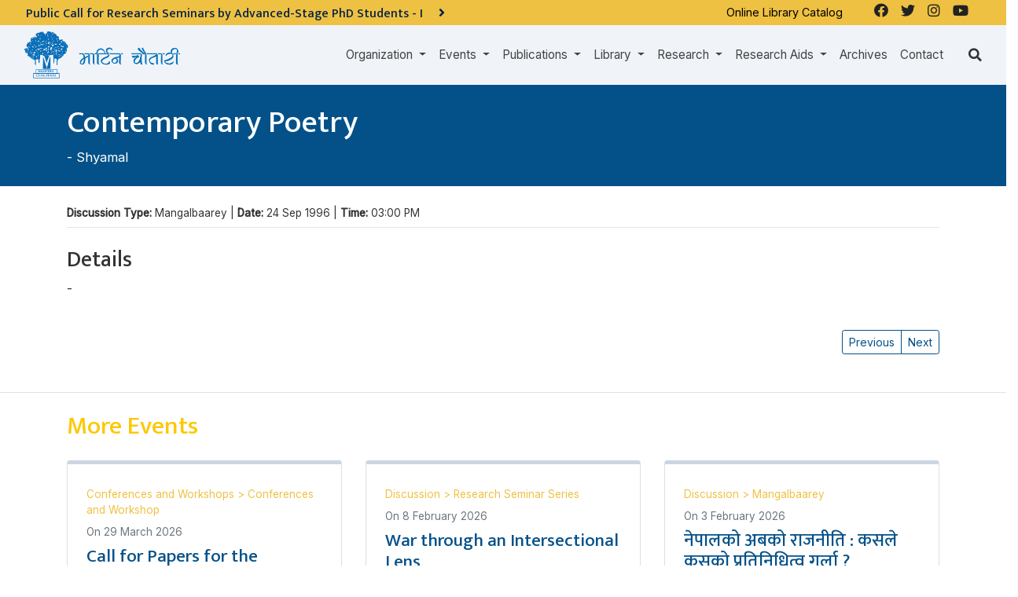

--- FILE ---
content_type: text/html; charset=UTF-8
request_url: https://martinchautari.org.np/events/contemporary-poetry
body_size: 9780
content:











<!doctype html>
<html lang="en">
<head>
    <meta charset="utf-8">
    <meta name="viewport" content="width=device-width, initial-scale=1">
    <title>Contemporary Poetry – Martin Chautari</title>
    <meta name="description" content="">
    <meta name="keywords" content="">

        <meta property="og:site_name" content="Martin Chautari">
    <meta property="og:title" content="Contemporary Poetry">
    <meta property="og:description" content="">
    <meta property="og:type" content="website">
    <meta property="og:url" content="https://martinchautari.org.np/events/contemporary-poetry">
    <meta property="og:image" content="http://martinchautari.org.np/storage/settings/">

    
    <meta name="twitter:card" content="summary_large_image">


    <!-- Favicons -->
    <link rel="apple-touch-icon" sizes="57x57" href="/fav-icon/apple-icon-57x57.png">
    <link rel="apple-touch-icon" sizes="60x60" href="/fav-icon/apple-icon-60x60.png">
    <link rel="apple-touch-icon" sizes="72x72" href="/fav-icon/apple-icon-72x72.png">
    <link rel="apple-touch-icon" sizes="76x76" href="/fav-icon/apple-icon-76x76.png">
    <link rel="apple-touch-icon" sizes="114x114" href="/fav-icon/apple-icon-114x114.png">
    <link rel="apple-touch-icon" sizes="120x120" href="/fav-icon/apple-icon-120x120.png">
    <link rel="apple-touch-icon" sizes="144x144" href="/fav-icon/apple-icon-144x144.png">
    <link rel="apple-touch-icon" sizes="152x152" href="/fav-icon/apple-icon-152x152.png">
    <link rel="apple-touch-icon" sizes="180x180" href="/fav-icon/apple-icon-180x180.png">
    <link rel="icon" type="image/png" sizes="192x192" href="/fav-icon/android-icon-192x192.png">
    <link rel="icon" type="image/png" sizes="32x32" href="/fav-icon/favicon-32x32.png">
    <link rel="icon" type="image/png" sizes="96x96" href="/fav-icon/favicon-96x96.png">
    <link rel="icon" type="image/png" sizes="16x16" href="/fav-icon/favicon-16x16.png">
    <link rel="manifest" href="/fav-icon/manifest.json">
    <meta name="msapplication-TileColor" content="#ffffff">
    <meta name="msapplication-TileImage" content="/fav-icon/ms-icon-144x144.png">
    <meta name="theme-color" content="#ffffff">

        <script type="application/ld+json">
{
    "@context": "http://schema.org",
    "@type": "",
    "name": "Contemporary Poetry",
    "description": "",
    "image": [
        "https://martinchautari.org.np/storage/img-not-found.png"
    ],
    "mainEntityOfPage": {
        "@type": "WebPage",
        "@id": "https://martinchautari.org.np/events/contemporary-poetry"
    }
}
</script>
    <script type='text/javascript' src='https://platform-api.sharethis.com/js/sharethis.js#property=61d3fbe806175100190c13d3&product=sop' async='async'></script>

<link rel="stylesheet" href="https://cdnjs.cloudflare.com/ajax/libs/font-awesome/5.15.3/css/all.min.css" defer/>
            <link href="/css/style.css" rel="stylesheet">
            <style>
    .Tags .card-footer{
        display:none
    }
    </style>
    <style>
    .Tags .card-footer{
        display:none
    }
    </style>
  <style>
  .header-highlights{
    background-image:url('');
    background-size: cover;
    margin: -1.5rem -15px 0 ;
    position:relative;
  }
  .header-highlights:before {
    content: "";
    background: rgba(0,0,0,0.5);
    position: absolute;
    left: 0;
    right: 0;
    width: 100%;
    height: 100%;
    top: 0;
  }
  .header-highlight .container{position:relative;}
  </style>
    <script src="https://code.jquery.com/jquery-3.6.0.min.js" integrity="sha256-/xUj+3OJU5yExlq6GSYGSHk7tPXikynS7ogEvDej/m4=" crossorigin="anonymous"></script>
    <script src="https://cdnjs.cloudflare.com/ajax/libs/popper.js/1.14.7/umd/popper.min.js" integrity="sha384-UO2eT0CpHqdSJQ6hJty5KVphtPhzWj9WO1clHTMGa3JDZwrnQq4sF86dIHNDz0W1" crossorigin="anonymous"></script>
    <script src="https://stackpath.bootstrapcdn.com/bootstrap/4.3.1/js/bootstrap.min.js" integrity="sha384-JjSmVgyd0p3pXB1rRibZUAYoIIy6OrQ6VrjIEaFf/nJGzIxFDsf4x0xIM+B07jRM" crossorigin="anonymous"></script>
  <!-- Global site tag (gtag.js) - Google Analytics -->
<script async src="https://www.googletagmanager.com/gtag/js?id=G-KJ0HLMQT50"></script>
<script>
  window.dataLayer = window.dataLayer || [];
  function gtag(){dataLayer.push(arguments);}
  gtag('js', new Date());

  gtag('config', 'G-KJ0HLMQT50');
</script>

    <script async defer crossorigin="anonymous" src="https://connect.facebook.net/en_US/sdk.js#xfbml=1&version=v12.0&appId=".env('FACEBOOK_APP_ID')."&autoLogAppEvents=1" nonce="bDHPFiwa"></script></head>

<body ontouchstart="" class="body-en body-contemporary-poetry body-page body-page-926  ">
                <header id="header">
    <div class="bg-dark" id="div_nav_bar_main" >
      <div class="row">
        <div class="col-lg-8 pr-0">
                        <div class="container-fluid bg-warning p-2" style="height:2rem;overflow:hidden">
        <div class="row notice-scroll">

              <ul style="list-style:none">
                                <li class=" active ">
                      <a href="https://martinchautari.org.np/notices/public-call-for-research-seminars-by-advanced-stage-phd-students-i" class="text-dark">
                          <h2 class="h6 mb-0">Public Call for Research Seminars by Advanced-Stage PhD Students - I <i class="pl-3 fa fa-angle-right big"></i></h2>
                      </a>
                </li>
                                <li class="  ">
                      <a href="https://martinchautari.org.np/notices/notice-regarding-change-of-office-hours" class="text-dark">
                          <h2 class="h6 mb-0">कार्यालय समय परिवर्तन सम्बन्धी सूचना <i class="pl-3 fa fa-angle-right big"></i></h2>
                      </a>
                </li>
                          </ul>

        </div>
    </div>
    



                                  </div>

      <div class="d-none d-md-flex justify-content-end col-md-4 bg-warning social-links">
        <div class="external-link mr-4">
          <p><a href="http://107.170.225.98/" target="_blank">Online Library Catalog </a></p>        </div>
          <ul class="navbar-nav">
                    <li class="nav-item  btn-facebook">
    <a class="nav-link " href="https://www.facebook.com/martinchautari.f"  target="_blank"   >
                    <i class="fab fa-facebook"></i>
                
    </a>

    
    
</li>
                    <li class="nav-item  btn-twitter">
    <a class="nav-link " href="https://twitter.com/martinchautari"  target="_blank"   >
                    <i class="fab fa-twitter"></i>
                
    </a>

    
    
</li>
                    <li class="nav-item  ">
    <a class="nav-link " href="https://www.instagram.com/martinchautari/"   >
                    <i class="fab fa-instagram"></i>
                
    </a>

    
    
</li>
                    <li class="nav-item  ">
    <a class="nav-link " href="https://www.youtube.com/MChautari"   >
                    <i class="fab fa-youtube"></i>
                
    </a>

    
    
</li>
              </ul>

    
      </div>
    </div>
    
    <div class="container-fluid">
        <nav class="navbar navbar-expand-lg py-0 navbar-dark" id="navbar_main">
                        <button class="navbar-toggler shadow" type="button" data-toggle="collapse" data-target="#navbarMainContent" aria-label="Toggle navigation">
                <svg xmlns="http://www.w3.org/2000/svg" viewBox="0 0 30 30" width="30" height="30" focusable="false"><title>Menu</title><path stroke="currentColor" stroke-width="2" stroke-linecap="round" stroke-miterlimit="10" d="M4 7h22M4 15h22M4 23h22"></path></svg>
            </button>
                      <a class="logo py-2" href="https://martinchautari.org.np">
                                        <img class="logo" src="http://martinchautari.org.np/storage/settings/martinchautari-logo.png" alt="Martin Chautari" height="60">
                              </a>
							<a class="py-2 d-none logo_2" href="https://martinchautari.org.np">
                              </a>
			
                  <div class="collapse navbar-collapse justify-content-end" id="navbarMainContent">
              <ul class="navbar-nav">
                    <li class="nav-item dropdown ">
    <a class="nav-link dropdown-toggle" href="https://martinchautari.org.np"  id="organizationDropdown" role="button" data-toggle="dropdown" aria-haspopup="true" aria-expanded="false" >
                Organization
    </a>

            <div class="dropdown-menu" aria-labelledby="organizationDropdown">
                          <a class="dropdown-item" href="https://martinchautari.org.np/organization/history" >
                                    History
              </a>
                          <a class="dropdown-item" href="https://martinchautari.org.np/organization/team" >
                                    Team
              </a>
                          <a class="dropdown-item" href="https://martinchautari.org.np/organization/members" >
                                    Members
              </a>
                          <a class="dropdown-item" href="https://martinchautari.org.np/organization/annual-report" >
                                    Annual Reports
              </a>
                          <a class="dropdown-item" href="https://martinchautari.org.np/organization/audited-financial-reports" >
                                    Audited Financial Reports
              </a>
                          <a class="dropdown-item" href="https://martinchautari.org.np/organization/policies" >
                                    Policies
              </a>
                          <a class="dropdown-item" href="https://martinchautari.org.np/organization/partners" >
                                    Partners
              </a>
                          <a class="dropdown-item" href="https://martinchautari.org.np/organization/fellowships" >
                                    Fellowships
              </a>
                          <a class="dropdown-item" href="https://martinchautari.org.np/organization/what-others-say" >
                                    What Others Say
              </a>
                    </div>
    
    
</li>
                    <li class="nav-item dropdown ">
    <a class="nav-link dropdown-toggle" href="https://martinchautari.org.np"  id="eventsDropdown" role="button" data-toggle="dropdown" aria-haspopup="true" aria-expanded="false" >
                Events
    </a>

            <div class="dropdown-menu" aria-labelledby="eventsDropdown">
                          <a class="dropdown-item" href="https://martinchautari.org.np/events" >
                                    Upcoming Events
              </a>
                          <a class="dropdown-item" href="https://martinchautari.org.np/events/past/" >
                                    Completed Events
              </a>
                          <a class="dropdown-item" href="https://martinchautari.org.np/event-categories/chautari-annual-conference-1" >
                                    Chautari Annual Conferences
              </a>
                          <a class="dropdown-item" href="https://martinchautari.org.np/event-categories/conferences-and-workshops" >
                                    Conferences and Workshops
              </a>
                          <a class="dropdown-item" href="https://martinchautari.org.np/event-categories/chautari-foundation-lecture" >
                                    Chautari Foundation Lectures
              </a>
                    </div>
    
    
</li>
                    <li class="nav-item dropdown ">
    <a class="nav-link dropdown-toggle" href="https://martinchautari.org.np"  id="publicationsDropdown" role="button" data-toggle="dropdown" aria-haspopup="true" aria-expanded="false" >
                Publications
    </a>

            <div class="dropdown-menu" aria-labelledby="publicationsDropdown">
                          <a class="dropdown-item" href="https://martinchautari.org.np/mc-book-series/chautari-book-series" >
                                    Chautari Book Series
              </a>
                          <a class="dropdown-item" href="https://martinchautari.org.np/mc-book-series/research-briefs" >
                                    Research Briefs
              </a>
                          <a class="dropdown-item" href="https://martinchautari.org.np/mc-book-series/journals" >
                                    Journals
              </a>
                          <a class="dropdown-item" href="https://martinchautari.org.np/blog-categories/mc-newsletters" >
                                    Newsletters
              </a>
                          <a class="dropdown-item" href="https://martinchautari.org.np/mc-book-series/bibliographies" >
                                    Bibliographies
              </a>
                          <a class="dropdown-item" href="https://martinchautari.org.np/mc-book-series/author-indexes" >
                                    Author Indexes
              </a>
                          <a class="dropdown-item" href="https://martinchautari.org.np/reports" >
                                    Reports
              </a>
                          <a class="dropdown-item" href="https://martinchautari.org.np/mc-book-series/other-books" >
                                    Other Books
              </a>
                    </div>
    
    
</li>
                    <li class="nav-item dropdown ">
    <a class="nav-link dropdown-toggle" href="https://martinchautari.org.np/library"  id="libraryDropdown" role="button" data-toggle="dropdown" aria-haspopup="true" aria-expanded="false" >
                Library
    </a>

            <div class="dropdown-menu" aria-labelledby="libraryDropdown">
                          <a class="dropdown-item" href="https://martinchautari.org.np/library" >
                                    Library
              </a>
                          <a class="dropdown-item" href="http://107.170.225.98/"  target="_blank" >
                                    Online Catalogue
              </a>
                          <a class="dropdown-item" href="https://martinchautari.org.np/library/library-support" >
                                    Library Support
              </a>
                    </div>
    
    
</li>
                    <li class="nav-item dropdown ">
    <a class="nav-link dropdown-toggle" href="https://martinchautari.org.np/projects"  id="researchDropdown" role="button" data-toggle="dropdown" aria-haspopup="true" aria-expanded="false" >
                Research
    </a>

            <div class="dropdown-menu" aria-labelledby="researchDropdown">
                          <a class="dropdown-item" href="https://martinchautari.org.np/projects" >
                                    All Projects
              </a>
                          <a class="dropdown-item" href="https://martinchautari.org.np/projects/ongoing-projects" >
                                    Ongoing Projects
              </a>
                          <a class="dropdown-item" href="https://martinchautari.org.np/projects/completed-projects" >
                                    Completed Projects
              </a>
                    </div>
    
    
</li>
                    <li class="nav-item dropdown ">
    <a class="nav-link dropdown-toggle" href="https://martinchautari.org.np"  id="research_aidsDropdown" role="button" data-toggle="dropdown" aria-haspopup="true" aria-expanded="false" >
                Research Aids
    </a>

            <div class="dropdown-menu" aria-labelledby="research_aidsDropdown">
                          <a class="dropdown-item" href="https://martinchautari.org.np/research-aids/reading-seminars" >
                                    Reading Seminars
              </a>
                          <a class="dropdown-item" href="https://martinchautari.org.np/research-aids/reading-lists" >
                                    Reading Lists
              </a>
                          <a class="dropdown-item" href="https://martinchautari.org.np/research-aids/libraries-where-mc-s-books-are-available" >
                                    Libraries Where MC's Books are Available
              </a>
                          <a class="dropdown-item" href="https://martinchautari.org.np/research-aids/useful-resources/toms-writing-tips" >
                                    Useful Resources
              </a>
                          <a class="dropdown-item" href="https://martinchautari.org.np/research-aids/research-tools" >
                                    Research Tools
              </a>
                          <a class="dropdown-item" href="https://martinchautari.org.np/research-aids/softwares" >
                                    Softwares
              </a>
                    </div>
    
    
</li>
                    <li class="nav-item  ">
    <a class="nav-link " href="https://martinchautari.org.np/blog-categories/archives"   >
                Archives
    </a>

    
    
</li>
                    <li class="nav-item  ">
    <a class="nav-link " href="https://martinchautari.org.np/contact"   >
                Contact
    </a>

    
    
</li>
              </ul>

    
            </div>
                    <div class="search-icon ml-md-4"><i class="fa fa-search"></i></div>
        </nav>
        <div class="search">
          <script async src="https://cse.google.com/cse.js?cx=fd3953d10af46efa0"></script>
          <div class="gcse-search"></div>
        </div>
    </div>
    </div>

  </header>

        
                  <main id="main">
    <section class="mb-3 py-4 parent_section section_1">
            <div class="container-fluid  events">
                  <div class="bg-primary text-white pt-4 pb-2 header-highlights mb-4">
    <div class="container">
        <h1>  Contemporary Poetry</h1>
                        
  - <a class="text-white" href="https://martinchautari.org.np/authors/shyamal">Shyamal</a>
  
        
        <p></p>
    
  </div>
</div>
                                                                    <div class="container">
                          <div class=" small ">

    <strong>Discussion Type: </strong>Mangalbaarey |
    <strong>Date: </strong> 24 Sep 1996 |
    <strong>Time: </strong>03:00 PM
    <hr class="mt-2">
</div>

          <div class=" content mt-4">
    <h2 class="h3">Details</h2>
  
</div>

                                  
  - <a class="text-white" href="https://martinchautari.org.np/authors/shyamal">Shyamal</a>
  
                                </div>
      </div>
                                    </section>
            <!-- Child Pages -->
        <!-- /Child Pages -->
                              
                  <div class="container">
          <div class="mb-4 text-right mt-3">
              <div class="btn-group-prev-next">
    <div class="btn-group">
        <a class="btn btn-sm btn-outline-primary btn-prev "  title="The Story of Bagmati"  href="https://martinchautari.org.np/events/the-story-of-bagmati">Previous</a>
        <a class="btn btn-sm btn-outline-primary btn-list" href="https://martinchautari.org.np/events/contemporary-poetry" title="Contemporary Poetry">Contemporary Poetry</a>
        <a class="btn btn-sm btn-outline-primary btn-next "  title="Health Statistics and Planning"  href="https://martinchautari.org.np/events/health-statistics-and-planning">Next</a>
    </div>
</div>
          </div>
        </div>
                            <section class="my-3 py-4 child_section more-news pills mt-5 border-top Events">
                <div class="container">

                    <h2 class="headline">
                      More Events
                    </h2>

                    <div class="row flex-row align-item-stretch Events">
        
                                
            <div class="col-lg-4 mb-4">
<div class="card" style="height:100%">
  <div class="card-body pills p-4">
    <div class="d-flex">
      
        <div class="content align-self-center">
                        <span class="mt-1 list-item-date d-block small text-warning"><a href="https://martinchautari.org.np/event-categories/conferences-and-workshops" title="Conferences and Workshops">Conferences and Workshops </a> &gt; <a href="https://martinchautari.org.np/event-categories/conferences-and-workshop" title="Conferences and Workshop">Conferences and Workshop </a></span>
                                          <span class="list-item-date d-block small text-muted">On <time datetime="2026-03-29T09:15:00+05:45">29 March 2026</time></span>
                    <h2 class="h4 card-title">
                              <a href="https://martinchautari.org.np/events/workshop-of-women-researchers-2026" title="Call for Papers for the Workshop of Women Researchers – 2026">
                            Call for Papers for the Workshop of Women Researchers – 2026

                              </a>
              

          </h2>
                </div>
    </div>
  </div>
  <div class="card-footer text-right">
  <a class="list-item-link small" href="https://martinchautari.org.np/events/workshop-of-women-researchers-2026" title="Call for Papers for the Workshop of Women Researchers – 2026">Learn More &raquo;</a>
</div>
</div>
</div>
                                
            <div class="col-lg-4 mb-4">
<div class="card" style="height:100%">
  <div class="card-body pills p-4">
    <div class="d-flex">
      
        <div class="content align-self-center">
                        <span class="mt-1 list-item-date d-block small text-warning"><a href="https://martinchautari.org.np/event-categories/discussion" title="Discussion">Discussion </a> &gt; <a href="https://martinchautari.org.np/event-categories/research-seminar-series" title="Research Seminar Series">Research Seminar Series </a></span>
                                          <span class="list-item-date d-block small text-muted">On <time datetime="2026-02-08T15:00:00+05:45"> 8 February 2026</time></span>
                    <h2 class="h4 card-title">
                              <a href="https://martinchautari.org.np/events/war-through-an-intersectional-lens" title="War through an Intersectional Lens">
                            War through an Intersectional Lens

                              </a>
              

          </h2>
                </div>
    </div>
  </div>
  <div class="card-footer text-right">
  <a class="list-item-link small" href="https://martinchautari.org.np/events/war-through-an-intersectional-lens" title="War through an Intersectional Lens">Learn More &raquo;</a>
</div>
</div>
</div>
                                
            <div class="col-lg-4 mb-4">
<div class="card" style="height:100%">
  <div class="card-body pills p-4">
    <div class="d-flex">
      
        <div class="content align-self-center">
                        <span class="mt-1 list-item-date d-block small text-warning"><a href="https://martinchautari.org.np/event-categories/discussion" title="Discussion">Discussion </a> &gt; <a href="https://martinchautari.org.np/event-categories/mangalbaarey" title="Mangalbaarey">Mangalbaarey </a></span>
                                          <span class="list-item-date d-block small text-muted">On <time datetime="2026-02-03T15:00:00+05:45"> 3 February 2026</time></span>
                    <h2 class="h4 card-title">
                              <a href="https://martinchautari.org.np/events/Nepals-future-politics-who-will-represent-whom" title="नेपालको अबको राजनीति : कसले कसको प्रतिनिधित्व गर्ला ?">
                            नेपालको अबको राजनीति : कसले कसको प्रतिनिधित्व गर्ला ?

                              </a>
              

          </h2>
                </div>
    </div>
  </div>
  <div class="card-footer text-right">
  <a class="list-item-link small" href="https://martinchautari.org.np/events/Nepals-future-politics-who-will-represent-whom" title="नेपालको अबको राजनीति : कसले कसको प्रतिनिधित्व गर्ला ?">Learn More &raquo;</a>
</div>
</div>
</div>
                                
            <div class="col-lg-4 mb-4">
<div class="card" style="height:100%">
  <div class="card-body pills p-4">
    <div class="d-flex">
      
        <div class="content align-self-center">
                        <span class="mt-1 list-item-date d-block small text-warning"><a href="https://martinchautari.org.np/event-categories/discussion" title="Discussion">Discussion </a> &gt; <a href="https://martinchautari.org.np/event-categories/research-seminar-series" title="Research Seminar Series">Research Seminar Series </a></span>
                                          <span class="list-item-date d-block small text-muted">On <time datetime="2026-02-01T15:00:00+05:45"> 1 February 2026</time></span>
                    <h2 class="h4 card-title">
                              <a href="https://martinchautari.org.np/events/womens-writing-in-Nepali-literature-dimensions-and-achievements" title="नेपाली साहित्यमा महिला लेखन : आयाम र उपलब्धि ">
                            नेपाली साहित्यमा महिला लेखन : आयाम र उपलब्धि 

                              </a>
              

          </h2>
                </div>
    </div>
  </div>
  <div class="card-footer text-right">
  <a class="list-item-link small" href="https://martinchautari.org.np/events/womens-writing-in-Nepali-literature-dimensions-and-achievements" title="नेपाली साहित्यमा महिला लेखन : आयाम र उपलब्धि ">Learn More &raquo;</a>
</div>
</div>
</div>
                                
            <div class="col-lg-4 mb-4">
<div class="card" style="height:100%">
  <div class="card-body pills p-4">
    <div class="d-flex">
      
        <div class="content align-self-center">
                        <span class="mt-1 list-item-date d-block small text-warning"><a href="https://martinchautari.org.np/event-categories/discussion" title="Discussion">Discussion </a> &gt; <a href="https://martinchautari.org.np/event-categories/mangalbaarey" title="Mangalbaarey">Mangalbaarey </a></span>
                                          <span class="list-item-date d-block small text-muted">On <time datetime="2026-01-27T15:00:00+05:45">27 January 2026</time></span>
                    <h2 class="h4 card-title">
                              <a href="https://martinchautari.org.np/events/construction-of-large-projects-internal-financial-capacity-and-potential-financial-framework" title="ठूला आयोजना निर्माण : आन्तरिक वित्तीय क्षमता र सम्भावित वित्तीय ढाँचा">
                            ठूला आयोजना निर्माण : आन्तरिक वित्तीय क्षमता र सम्भावित वित्तीय ढाँचा

                              </a>
              

          </h2>
                </div>
    </div>
  </div>
  <div class="card-footer text-right">
  <a class="list-item-link small" href="https://martinchautari.org.np/events/construction-of-large-projects-internal-financial-capacity-and-potential-financial-framework" title="ठूला आयोजना निर्माण : आन्तरिक वित्तीय क्षमता र सम्भावित वित्तीय ढाँचा">Learn More &raquo;</a>
</div>
</div>
</div>
            </div>
                </div>
            </section>
                              <section class="my-3 py-4 child_section more-news pills">
        <div class="container">
    <h2 class="h4">Past Events</h2>
      <div class="row flex-row align-item-stretch Events">
        
                                
            <div class="col-lg-4 mb-4">
<div class="card" style="height:100%">
  <div class="card-body pills p-4">
    <div class="d-flex">
      
        <div class="content align-self-center">
                        <span class="mt-1 list-item-date d-block small text-warning"><a href="https://martinchautari.org.np/event-categories/discussion" title="Discussion">Discussion </a> &gt; <a href="https://martinchautari.org.np/event-categories/mangalbaarey" title="Mangalbaarey">Mangalbaarey </a></span>
                                          <span class="list-item-date d-block small text-muted">On <time datetime="2026-01-20T15:00:00+05:45">20 January 2026</time></span>
                    <h2 class="h4 card-title">
                              <a href="https://martinchautari.org.np/events/Public-service-amidst-political-instability-Public-expectations-and-state-challenges" title="राजनीतिक अस्थिरताको बीचमा सार्वजनिक सेवा : जनअपेक्षा र राज्यका चुनौती">
                            राजनीतिक अस्थिरताको बीचमा सार्वजनिक सेवा : जनअपेक्षा र राज्यका चुनौती

                              </a>
              

          </h2>
                </div>
    </div>
  </div>
  <div class="card-footer text-right">
  <a class="list-item-link small" href="https://martinchautari.org.np/events/Public-service-amidst-political-instability-Public-expectations-and-state-challenges" title="राजनीतिक अस्थिरताको बीचमा सार्वजनिक सेवा : जनअपेक्षा र राज्यका चुनौती">Learn More &raquo;</a>
</div>
</div>
</div>
                                
            <div class="col-lg-4 mb-4">
<div class="card" style="height:100%">
  <div class="card-body pills p-4">
    <div class="d-flex">
      
        <div class="content align-self-center">
                        <span class="mt-1 list-item-date d-block small text-warning"><a href="https://martinchautari.org.np/event-categories/discussion" title="Discussion">Discussion </a> &gt; <a href="https://martinchautari.org.np/event-categories/research-seminar-series" title="Research Seminar Series">Research Seminar Series </a></span>
                                          <span class="list-item-date d-block small text-muted">On <time datetime="2026-01-18T15:00:00+05:45">18 January 2026</time></span>
                    <h2 class="h4 card-title">
                              <a href="https://martinchautari.org.np/events/when-the-school-became-a-place-of-discussion-a-memoir-of-the-mahavir-institute-1936-1941" title="स्कूल छलफल गर्ने अड्डा भएपछि : संस्मरणमा अल्पवयी महावीर इन्ष्टिच्यूट (सन् १९३६-१९४१)">
                            स्कूल छलफल गर्ने अड्डा भएपछि : संस्मरणमा अल्पवयी महावीर इन्ष्टिच्यूट (सन् १९३६-१९४१)

                              </a>
              

          </h2>
                </div>
    </div>
  </div>
  <div class="card-footer text-right">
  <a class="list-item-link small" href="https://martinchautari.org.np/events/when-the-school-became-a-place-of-discussion-a-memoir-of-the-mahavir-institute-1936-1941" title="स्कूल छलफल गर्ने अड्डा भएपछि : संस्मरणमा अल्पवयी महावीर इन्ष्टिच्यूट (सन् १९३६-१९४१)">Learn More &raquo;</a>
</div>
</div>
</div>
                                
            <div class="col-lg-4 mb-4">
<div class="card" style="height:100%">
  <div class="card-body pills p-4">
    <div class="d-flex">
      
        <div class="content align-self-center">
                        <span class="mt-1 list-item-date d-block small text-warning"><a href="https://martinchautari.org.np/event-categories/discussion" title="Discussion">Discussion </a> &gt; <a href="https://martinchautari.org.np/event-categories/mangalbaarey" title="Mangalbaarey">Mangalbaarey </a></span>
                                          <span class="list-item-date d-block small text-muted">On <time datetime="2026-01-13T15:00:00+05:45">13 January 2026</time></span>
                    <h2 class="h4 card-title">
                              <a href="https://martinchautari.org.np/events/bhailo-ubjeko-gatha-ra-samrakshanko-disha" title="भैलो : उब्जेको गाथा र संरक्षणको दिशा">
                            भैलो : उब्जेको गाथा र संरक्षणको दिशा

                              </a>
              

          </h2>
                </div>
    </div>
  </div>
  <div class="card-footer text-right">
  <a class="list-item-link small" href="https://martinchautari.org.np/events/bhailo-ubjeko-gatha-ra-samrakshanko-disha" title="भैलो : उब्जेको गाथा र संरक्षणको दिशा">Learn More &raquo;</a>
</div>
</div>
</div>
                                
            <div class="col-lg-4 mb-4">
<div class="card" style="height:100%">
  <div class="card-body pills p-4">
    <div class="d-flex">
      
        <div class="content align-self-center">
                        <span class="mt-1 list-item-date d-block small text-warning"><a href="https://martinchautari.org.np/event-categories/discussion" title="Discussion">Discussion </a> &gt; <a href="https://martinchautari.org.np/event-categories/research-seminar-series" title="Research Seminar Series">Research Seminar Series </a></span>
                                          <span class="list-item-date d-block small text-muted">On <time datetime="2026-01-11T15:00:00+05:45">11 January 2026</time></span>
                    <h2 class="h4 card-title">
                              <a href="https://martinchautari.org.np/events/transitioning-to-a-research-also-university-tribhuvan-university-during-its-first-three-decades" title="Transitioning to a Research-also University: Tribhuvan University during its First Three Decades">
                            Transitioning to a Research-also University: Tribhuvan University during its First Three Decades

                              </a>
              

          </h2>
                </div>
    </div>
  </div>
  <div class="card-footer text-right">
  <a class="list-item-link small" href="https://martinchautari.org.np/events/transitioning-to-a-research-also-university-tribhuvan-university-during-its-first-three-decades" title="Transitioning to a Research-also University: Tribhuvan University during its First Three Decades">Learn More &raquo;</a>
</div>
</div>
</div>
                                
            <div class="col-lg-4 mb-4">
<div class="card" style="height:100%">
  <div class="card-body pills p-4">
    <div class="d-flex">
      
        <div class="content align-self-center">
                        <span class="mt-1 list-item-date d-block small text-warning"><a href="https://martinchautari.org.np/event-categories/discussion" title="Discussion">Discussion </a> &gt; <a href="https://martinchautari.org.np/event-categories/mangalbaarey" title="Mangalbaarey">Mangalbaarey </a></span>
                                          <span class="list-item-date d-block small text-muted">On <time datetime="2026-01-06T15:00:00+05:45"> 6 January 2026</time></span>
                    <h2 class="h4 card-title">
                              <a href="https://martinchautari.org.np/events/tea-and-consciousness-the-developing-tea-culture-in-nepal" title="चिया र चेतना : नेपालमा विकसित हुँदै गएको चिया संस्कृति">
                            चिया र चेतना : नेपालमा विकसित हुँदै गएको चिया संस्कृति

                              </a>
              

          </h2>
                </div>
    </div>
  </div>
  <div class="card-footer text-right">
  <a class="list-item-link small" href="https://martinchautari.org.np/events/tea-and-consciousness-the-developing-tea-culture-in-nepal" title="चिया र चेतना : नेपालमा विकसित हुँदै गएको चिया संस्कृति">Learn More &raquo;</a>
</div>
</div>
</div>
                                
            <div class="col-lg-4 mb-4">
<div class="card" style="height:100%">
  <div class="card-body pills p-4">
    <div class="d-flex">
      
        <div class="content align-self-center">
                        <span class="mt-1 list-item-date d-block small text-warning"><a href="https://martinchautari.org.np/event-categories/discussion" title="Discussion">Discussion </a> &gt; <a href="https://martinchautari.org.np/event-categories/research-seminar-series" title="Research Seminar Series">Research Seminar Series </a></span>
                                          <span class="list-item-date d-block small text-muted">On <time datetime="2026-01-04T15:00:00+05:45"> 4 January 2026</time></span>
                    <h2 class="h4 card-title">
                              <a href="https://martinchautari.org.np/events/like-club-initiatives-in-rural-community-schools-a-case-study-of-bhojpur-municipality" title=""LIKE CLUB” Initiatives in Rural Community Schools: A Case Study of Bhojpur Municipality">
                            "LIKE CLUB” Initiatives in Rural Community Schools: A Case Study of Bhojpur Municipality

                              </a>
              

          </h2>
                </div>
    </div>
  </div>
  <div class="card-footer text-right">
  <a class="list-item-link small" href="https://martinchautari.org.np/events/like-club-initiatives-in-rural-community-schools-a-case-study-of-bhojpur-municipality" title=""LIKE CLUB” Initiatives in Rural Community Schools: A Case Study of Bhojpur Municipality">Learn More &raquo;</a>
</div>
</div>
</div>
                                
            <div class="col-lg-4 mb-4">
<div class="card" style="height:100%">
  <div class="card-body pills p-4">
    <div class="d-flex">
      
        <div class="content align-self-center">
                        <span class="mt-1 list-item-date d-block small text-warning"><a href="https://martinchautari.org.np/event-categories/discussion" title="Discussion">Discussion </a> &gt; <a href="https://martinchautari.org.np/event-categories/mangalbaarey" title="Mangalbaarey">Mangalbaarey </a></span>
                                          <span class="list-item-date d-block small text-muted">On <time datetime="2025-12-30T15:00:00+05:45">30 December 2025</time></span>
                    <h2 class="h4 card-title">
                              <a href="https://martinchautari.org.np/events/second-phase-of-power-purchase-agreements-for-existing-power-projects-purchase-rates-and-management" title="विद्यमान विद्युत् आयोजनाहरूको दोस्रो चरणको विद्युत् खरिद सम्झौता : खरिद दर तथा व्यवस्थापन">
                            विद्यमान विद्युत् आयोजनाहरूको दोस्रो चरणको विद्युत् खरिद सम्झौता : खरिद दर तथा व्यवस्थापन

                              </a>
              

          </h2>
                </div>
    </div>
  </div>
  <div class="card-footer text-right">
  <a class="list-item-link small" href="https://martinchautari.org.np/events/second-phase-of-power-purchase-agreements-for-existing-power-projects-purchase-rates-and-management" title="विद्यमान विद्युत् आयोजनाहरूको दोस्रो चरणको विद्युत् खरिद सम्झौता : खरिद दर तथा व्यवस्थापन">Learn More &raquo;</a>
</div>
</div>
</div>
                                
            <div class="col-lg-4 mb-4">
<div class="card" style="height:100%">
  <div class="card-body pills p-4">
    <div class="d-flex">
      
        <div class="content align-self-center">
                        <span class="mt-1 list-item-date d-block small text-warning"><a href="https://martinchautari.org.np/event-categories/discussion" title="Discussion">Discussion </a> &gt; <a href="https://martinchautari.org.np/event-categories/research-seminar-series" title="Research Seminar Series">Research Seminar Series </a></span>
                                          <span class="list-item-date d-block small text-muted">On <time datetime="2025-12-28T15:00:00+05:45">28 December 2025</time></span>
                    <h2 class="h4 card-title">
                              <a href="https://martinchautari.org.np/events/beyond-the-tangible-floods-and-invisible-losses-in-mustang-nepal" title="Beyond the Tangible: Floods and Invisible Losses in Mustang, Nepal">
                            Beyond the Tangible: Floods and Invisible Losses in Mustang, Nepal

                              </a>
              

          </h2>
                </div>
    </div>
  </div>
  <div class="card-footer text-right">
  <a class="list-item-link small" href="https://martinchautari.org.np/events/beyond-the-tangible-floods-and-invisible-losses-in-mustang-nepal" title="Beyond the Tangible: Floods and Invisible Losses in Mustang, Nepal">Learn More &raquo;</a>
</div>
</div>
</div>
                                
            <div class="col-lg-4 mb-4">
<div class="card" style="height:100%">
  <div class="card-body pills p-4">
    <div class="d-flex">
      
        <div class="content align-self-center">
                        <span class="mt-1 list-item-date d-block small text-warning"><a href="https://martinchautari.org.np/event-categories/discussion" title="Discussion">Discussion </a> &gt; <a href="https://martinchautari.org.np/event-categories/mangalbaarey" title="Mangalbaarey">Mangalbaarey </a></span>
                                          <span class="list-item-date d-block small text-muted">On <time datetime="2025-12-23T15:00:00+05:45">23 December 2025</time></span>
                    <h2 class="h4 card-title">
                              <a href="https://martinchautari.org.np/events/nepali-sports-investment-and-challenges" title="नेपाली खेलकुद : लगानी र चुनौती">
                            नेपाली खेलकुद : लगानी र चुनौती

                              </a>
              

          </h2>
                </div>
    </div>
  </div>
  <div class="card-footer text-right">
  <a class="list-item-link small" href="https://martinchautari.org.np/events/nepali-sports-investment-and-challenges" title="नेपाली खेलकुद : लगानी र चुनौती">Learn More &raquo;</a>
</div>
</div>
</div>
                                
            <div class="col-lg-4 mb-4">
<div class="card" style="height:100%">
  <div class="card-body pills p-4">
    <div class="d-flex">
      
        <div class="content align-self-center">
                        <span class="mt-1 list-item-date d-block small text-warning"><a href="https://martinchautari.org.np/event-categories/conferences-and-workshops" title="Conferences and Workshops">Conferences and Workshops </a> &gt; <a href="https://martinchautari.org.np/event-categories/conferences-and-workshop" title="Conferences and Workshop">Conferences and Workshop </a></span>
                                          <span class="list-item-date d-block small text-muted">On <time datetime="2025-12-21T14:00:00+05:45">21 December 2025</time></span>
                    <h2 class="h4 card-title">
                              <a href="https://martinchautari.org.np/events/qualitative-methods-workshop-discourse-analysis-with-dr-sweta-baniya" title="Qualitative Methods Workshop: Discourse Analysis with Dr Sweta Baniya">
                            Qualitative Methods Workshop: Discourse Analysis with Dr Sweta Baniya

                              </a>
              

          </h2>
                </div>
    </div>
  </div>
  <div class="card-footer text-right">
  <a class="list-item-link small" href="https://martinchautari.org.np/events/qualitative-methods-workshop-discourse-analysis-with-dr-sweta-baniya" title="Qualitative Methods Workshop: Discourse Analysis with Dr Sweta Baniya">Learn More &raquo;</a>
</div>
</div>
</div>
                                
            <div class="col-lg-4 mb-4">
<div class="card" style="height:100%">
  <div class="card-body pills p-4">
    <div class="d-flex">
      
        <div class="content align-self-center">
                        <span class="mt-1 list-item-date d-block small text-warning"><a href="https://martinchautari.org.np/event-categories/discussion" title="Discussion">Discussion </a> &gt; <a href="https://martinchautari.org.np/event-categories/mangalbaarey" title="Mangalbaarey">Mangalbaarey </a></span>
                                          <span class="list-item-date d-block small text-muted">On <time datetime="2025-12-16T15:00:00+05:45">16 December 2025</time></span>
                    <h2 class="h4 card-title">
                              <a href="https://martinchautari.org.np/events/the-debate-over-the-emergence-of-new-political-parties-and-the-reorganization-of-old-ones" title="नयाँ राजनीतिक दलको उदय र पुराना दलको पुनर्गठनको बहस">
                            नयाँ राजनीतिक दलको उदय र पुराना दलको पुनर्गठनको बहस

                              </a>
              

          </h2>
                </div>
    </div>
  </div>
  <div class="card-footer text-right">
  <a class="list-item-link small" href="https://martinchautari.org.np/events/the-debate-over-the-emergence-of-new-political-parties-and-the-reorganization-of-old-ones" title="नयाँ राजनीतिक दलको उदय र पुराना दलको पुनर्गठनको बहस">Learn More &raquo;</a>
</div>
</div>
</div>
                                
            <div class="col-lg-4 mb-4">
<div class="card" style="height:100%">
  <div class="card-body pills p-4">
    <div class="d-flex">
      
        <div class="content align-self-center">
                        <span class="mt-1 list-item-date d-block small text-warning"><a href="https://martinchautari.org.np/event-categories/discussion" title="Discussion">Discussion </a> &gt; <a href="https://martinchautari.org.np/event-categories/research-seminar-series" title="Research Seminar Series">Research Seminar Series </a></span>
                                          <span class="list-item-date d-block small text-muted">On <time datetime="2025-12-14T15:00:00+05:45">14 December 2025</time></span>
                    <h2 class="h4 card-title">
                              <a href="https://martinchautari.org.np/events/understanding-hazard-monitoring-and-preparedness-in-nepal-research-on-earthquake-early-warning-systems-and-air-pollution-sensor-networks" title="Understanding Hazard Monitoring and Preparedness in Nepal: Research on Earthquake Early Warning Systems and Air Pollution Sensor Networks">
                            Understanding Hazard Monitoring and Preparedness in Nepal: Research on Earthquake Early Warning Systems and Air Pollution Sensor Networks

                              </a>
              

          </h2>
                </div>
    </div>
  </div>
  <div class="card-footer text-right">
  <a class="list-item-link small" href="https://martinchautari.org.np/events/understanding-hazard-monitoring-and-preparedness-in-nepal-research-on-earthquake-early-warning-systems-and-air-pollution-sensor-networks" title="Understanding Hazard Monitoring and Preparedness in Nepal: Research on Earthquake Early Warning Systems and Air Pollution Sensor Networks">Learn More &raquo;</a>
</div>
</div>
</div>
            </div>
    </div>
    </section>

        </main>
  <script type="application/ld+json">
{
    "@context": "http://schema.org",
    "@type": "Event",
    "location": {
        "@type": "Place",
        "name": "",
        "address": ""
    },
    "name": "Contemporary Poetry",
    "startDate": "1996-09-24T15:00:00+05:45",
    "endDate": "1996-09-24T17:00:00+05:45",
    "description": "",
    "image": [
        "https://martinchautari.org.np/storage/img-not-found.png"
    ],
        "mainEntityOfPage": {
        "@type": "WebPage",
        "@id": "https://martinchautari.org.np/events/contemporary-poetry"
    }
}
</script>
</div>
    
                <!-- ======= Footer ======= -->
<footer id="footer" class="mt-5">
            <div class="footer-band py-2">
            <div class="container"><div class="image">
<p><img alt="" height="257" src="http://martinchautari.org.np/storage/files/donate.png" width="262" /></p>
</div>

<div class="text">
<h4>Help us to grow</h4>

<h1>Support Martin Chautari to promote research</h1>

<p><a href="https://martinchautari.org.np/appeal-for-contribution-to-chautari-endowment-fund">Donate Now</a></p>

<p>&nbsp;</p>

<p><a href="https://www.ngosource.org/about-equivalency-determination-on-file-badge"><img alt="" height="139" src="http://martinchautari.org.np/storage/files/ngosource1.jpg" style="float:left" width="363" /></a></p>

<p>&nbsp;</p>
</div></div>

        </div>
    

    <div class="footer-top pt-5 pb-3">
        <div class="container">
            <div class="row">

                <div class="col-lg-4 footer-contact">
                    <h3>MARTIN CHAUTARI</h3>

<div class="address">
<p><img alt="" src="https://martinchautari.10orbits.com/storage/files/location.png" />Post box 13470, 27 Jeet Jung Marg<br />
Thapathali, Kathmandu, Nepal</p>
</div>

<div class="email"><img alt="" src="https://martinchautari.10orbits.com/storage/files/email.png" />chautari@mos.com.np</div>

<div class="call"><img alt="" src="https://martinchautari.10orbits.com/storage/files/call.png" />5338050, 4102027, 4102243</div>

<div class="fax"><img alt="" src="https://martinchautari.10orbits.com/storage/files/fax.png" />5340059</div>                </div>

                <div class="col-lg-4 footer-links">
                    <h4>Links</h4>
                    <ul class="navbar-nav">
                    <li class="nav-item  ">
    <a class="nav-link " href="https://martinchautari.org.np/organization/history"   >
                History
    </a>

    
    
</li>
                    <li class="nav-item  ">
    <a class="nav-link " href="https://martinchautari.org.np/organization/policies"   >
                Policies
    </a>

    
    
</li>
                    <li class="nav-item  ">
    <a class="nav-link " href="https://martinchautari.org.np/organization/partners"   >
                Partners
    </a>

    
    
</li>
                    <li class="nav-item  ">
    <a class="nav-link " href="https://martinchautari.org.np/contact"   >
                Contact Us
    </a>

    
    
</li>
              </ul>

    
                </div>

                <div class="col-lg-4 footer-links">
                    <h4>MC Activities</h4>
                    <ul class="navbar-nav">
                    <li class="nav-item  active">
    <a class="nav-link " href="https://martinchautari.org.np/events"   >
                Events
    </a>

    
    
</li>
                    <li class="nav-item  ">
    <a class="nav-link " href="https://martinchautari.org.np/mc-publications"   >
                Publications
    </a>

    
    
</li>
                    <li class="nav-item  ">
    <a class="nav-link " href="https://martinchautari.org.np/library"   >
                Library
    </a>

    
    
</li>
                    <li class="nav-item  ">
    <a class="nav-link " href="https://martinchautari.org.np/projects"   >
                Research
    </a>

    
    
</li>
              </ul>

    
                </div>

                

    </div>
</div>
</div>


<div class="bg-dark">
  <div class="container py-3">
    <div class="row align-items-end">
        <div class="col-lg-2 social-links text-center text-md-left pt-3 pt-md-0">
            <ul class="navbar-nav">
                    <li class="nav-item  btn-facebook">
    <a class="nav-link " href="https://www.facebook.com/martinchautari.f"  target="_blank"   >
                    <i class="fab fa-facebook"></i>
                
    </a>

    
    
</li>
                    <li class="nav-item  btn-twitter">
    <a class="nav-link " href="https://twitter.com/martinchautari"  target="_blank"   >
                    <i class="fab fa-twitter"></i>
                
    </a>

    
    
</li>
                    <li class="nav-item  ">
    <a class="nav-link " href="https://www.instagram.com/martinchautari/"   >
                    <i class="fab fa-instagram"></i>
                
    </a>

    
    
</li>
                    <li class="nav-item  ">
    <a class="nav-link " href="https://www.youtube.com/MChautari"   >
                    <i class="fab fa-youtube"></i>
                
    </a>

    
    
</li>
              </ul>

    
        </div>
        <div class="col-lg-2"><a class="old-link" href="http://old.martinchautari.org.np/" target="_blank">View our Old Website</a></div>
        <div class="col-lg-8 ml-md-auto text-center text-md-left">
            <div class="copyright d-flex align-items-end justify-content-end text-white">
                <span class="mr-2">
                    <small><p>Copyright&nbsp;© 2024 Martin Chautari.&nbsp;All Rights Reserved.</p></small>
                </span>
                <span class="d-flex align-items-end"><small>Powered by</small> <a href="https://10orbits.com/"><img class="ml-2 mb-1" src="/common/images/10orbits-logo.png" alt="10Orbits Logo" width="80"></a></span>
            </div>
            </div
        </div>
    </div>
  </div>
</div>
</footer><!-- End Footer -->
<a href="#" class="back-to-top"><i class="ri-arrow-up-s-line"></i></a>


<div class="modal" id="videoModal" tabindex="-1" role="dialog">
    <div class="modal-dialog" role="document">
        <div class="modal-content">
            <div class="modal-header">
                <div class="h4 modal-title">Now Playing</div>
                <button type="button" class="close" data-dismiss="modal" aria-label="Close">
                    <span aria-hidden="true">&times;</span>
                </button>
            </div>
            <div class="modal-body">
                <div id="video_player"></div>
            </div>

        </div>
    </div>
</div>

<!-- Messenger Chat Plugin Code -->
<div id="fb-root"></div>
<!-- Your Chat Plugin code -->
    
    


        <script src="/common/js/jquery.lazy.min.js" type="text/javascript"></script>

          <script>
      $(document).ready(function(){
        //$('.notice-scroll li').removeClass('d-none');
          $('.notice-scroll').easyTicker({
              direction: 'up',
              easing: 'swing',
              speed: 'slow',
              interval: 3000,
              height: 'auto',
              visible: 1,
              mousePause: true,
              controls: {
                  up: '',
                  down: '',
                  toggle: '',
                  playText: 'Play',
                  stopText: 'Stop'
              },
              callbacks: {
                  before: false,
                  after: false
              }
          });

});
      </script>
                      <script src="/js/ticker.js" type="text/javascript" defer></script>
                  <script>
  var header;
  var header_img ;
  var fix_top_pos ;
  var org_src;
  $(document).ready(function(){
    org_src=$('a.logo img.logo').attr('src');
    header = document.getElementById('div_nav_bar_main');
    header_img = document.getElementById('div_nav_bar_main');
    fix_top_pos = header_img.offsetTop;
    window.onscroll = function() {fix10Orbits()};
    if($('.notice-scroll').length || $('#navbar_top').length){
      $('#div_nav_bar_main').addClass('not-sticked');
      //$('#div_nav_bar_main').css('opacity','0.92')
      //$('a.logo img.logo').attr('src',org_src);
    }else{
		$('#div_nav_bar_main').addClass('not-sticked');
      // $('#div_nav_bar_main').addClass('fixed-top');
      //$('a.logo img.logo').attr('src',$('img.logo_2').attr('src'));
    }


  })
  function fix10Orbits(){
    if (window.pageYOffset > fix_top_pos) {
      if($('img.logo_2').length){
          $('a.logo img.logo').attr('src',$('img.logo_2').attr('src'));
      }
      header.classList.add("fixed-top"); header.classList.remove("not-sticked");
      $('#div_nav_bar_main').removeClass('bg-dark');
      $('#div_nav_bar_main').addClass('bg-light');
      $('#navbar_main').removeClass('navbar-dark');
      $('#navbar_main').addClass('navbar-light');
    }
    else {
      header.classList.add("not-sticked");header.classList.remove("fixed-top");

      if($('img.logo_2').length){
        $('a.logo img.logo').attr('src',org_src);
      }
        $('#div_nav_bar_main').removeClass('bg-light');
        $('#div_nav_bar_main').addClass('bg-dark');
        $('#navbar_main').removeClass('navbar-light');
        $('#navbar_main').addClass('navbar-dark');

    }
  }
  $(document).ready(function(){
    $( ".search-icon").click(function() {
        $( ".search" ).toggle( "slow", function() {
      });
    });
  });
  </script>
  <style>
  .home .not-sticked{
    position: absolute;
    z-index:999;
    width: 100%;
  }
  #div_nav_bar_main{
    transition: all 0.5s;
  }
  </style>

            <!-- Vendor JS Files -->
    

    
    <script type="text/javascript">

    function setCookie(cname, cvalue, exmin) {
        var d = new Date();
        d.setTime(d.getTime() + (exmin*60*60*1000));
        var expires = "expires="+ d.toUTCString();
        document.cookie = cname + "=" + cvalue + ";" + expires + ";path=/";
    }
    function getCookie(cname) {
        var name = cname + "=";
        var decodedCookie = decodeURIComponent(document.cookie);
        var ca = decodedCookie.split(';');
        for(var i = 0; i <ca.length; i++) {
            var c = ca[i];
            while (c.charAt(0) == ' ') {
                c = c.substring(1);
            }
            if (c.indexOf(name) == 0) {
                return c.substring(name.length, c.length);
            }
        }
        return "";
    }


    var g_video_id;
    $(document).ready(function(){
        // lazy load
        $('.lazy').Lazy();
        
        if( $('input[name="_token"]').length > 0 ){
            $.ajax({
                type: 'GET',
                url: '/csrf-token',
                async: false,
                success: function (data) {
                    $('meta[name="csrf-token"]').attr('content', data);
                    $('input[name="_token"]').val(data);
                },
                dataType: 'json'
            });
        }
        $('.video-btn').click(function(event){
            event.preventDefault();
            event.stopPropagation();
            g_video_id = get_youtube_id($(this).attr('href'));
            player.loadVideoById(g_video_id,0,'large')
            //onYouTubeIframeAPIReady();
            $('#videoModal').modal('show');
            return false;
        })

        if( $('.video-btn').length > 0 ){
            var tag = document.createElement('script');
            tag.src = "//www.youtube.com/iframe_api";
            var firstScriptTag = document.getElementsByTagName('script')[0];
            firstScriptTag.parentNode.insertBefore(tag, firstScriptTag);
        }



        window.setTimeout(function(){
            var hash = window.location.hash.substr(1);
            if( !hash ){
                return false;
            }
            if(! $("a.anchor."+hash).length){return}
            $('html, body').animate({
                scrollTop: $("a.anchor."+hash).offset().top - $('#div_nav_bar_main').height() - 12
            }, 500);
        },1500);



    })



    $('#videoModal').on('hidden.bs.modal', function (e) {
        stopVideo();
    })

    // 3. This function creates an <iframe> (and YouTube player)
    //    after the API code downloads.
    var player;

    function onYouTubeIframeAPIReady() {
        player = new YT.Player('video_player', {
            height: '315',
            width: '90%',
            videoId: g_video_id,
            events: {
                'onStateChange': onPlayerStateChange
            }
        });
    }
    function onPlayerStateChange(event) {
        if (event.data == YT.PlayerState.PLAYING) {
            //player is playing
        } else {
            //player is paused
        }
    }

    function stopVideo() {
        player.stopVideo();
    }

    function playVideo() {
        player.playVideo();
    }

    function pauseVideo() {
        player.pauseVideo();
    }

    function get_youtube_id(url){
        var regExp = /^.*((youtu.be\/)|(v\/)|(\/u\/\w\/)|(embed\/)|(watch\?))\??v?=?([^#&?]*).*/;
        var match = url.match(regExp);
        return (match&&match[7].length==11)? match[7] : false;
    }
    </script>

    
    

    
    
    </body>
</html>
